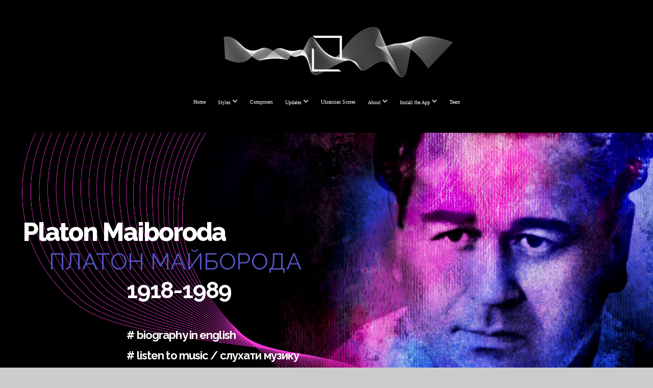

--- FILE ---
content_type: text/html; charset=UTF-8
request_url: https://ukrainianlive.org/maiboroda-platon
body_size: 9413
content:
<!DOCTYPE html>
<html class="wf-loading">
	<head>
		<meta http-equiv="Content-Type" content="text/html; charset=utf-8" />
		<meta name="viewport" content="width=device-width, initial-scale=1.0" />
<meta name="provider" content="snappages" />
<meta http-equiv="X-UA-Compatible" content="IE=Edge"/>
    <meta name="keywords" content="ukrainian scores, ukrainian composers, Ð¼Ð¾Ð±Ñ–Ð»ÑŒÐ½Ð¸Ð¹ Ð´Ð¾Ð´Ð°Ñ‚Ð¾Ðº Ð´Ð»Ñ ÐºÐ»Ð°ÑÐ¸Ñ‡Ð½Ð¾Ñ— Ð¼ÑƒÐ·Ð¸ÐºÐ¸, Ð¼Ð¾Ð±Ñ–Ð»ÑŒÐ½Ð¸Ð¹ Ð´Ð¾Ð´Ð°Ñ‚Ð¾Ðº Ð· ÐºÐ»Ð°ÑÐ¸Ñ‡Ð½Ð¾ÑŽ Ð¼ÑƒÐ·Ð¸ÐºÐ¾ÑŽ, Ð›ÑŒÐ²Ñ–Ð², ukrainian classic, music, composers, Lviv, Kiev, Kyiv, Ukraine, music app, free music, ukrainian live, collegium management, ÐºÐ¾Ð»ÐµÐ³Ñ–ÑƒÐ¼ Ð¼ÑƒÐ·Ð¸ÐºÑƒÐ¼, Ð»ÑŒÐ²Ñ–Ð²ÑÑŒÐºÐ¸Ð¹ Ð¾Ñ€Ð³Ð°Ð½Ð½Ð¸Ð¹ Ð·Ð°Ð», ÑƒÐºÑ€Ð°Ñ—Ð½ÑÑŒÐºÐ° Ð¼ÑƒÐ·Ð¸ÐºÐ°, ÑƒÐºÑ€Ð°Ñ—Ð½ÑÑŒÐºÐ¸Ð¹ ÐºÑƒÐ»ÑŒÑ‚ÑƒÑ€Ð½Ð¸Ð¹ Ñ„Ð¾Ð½Ð´, ÑƒÐºÑ„, ÑÐ¸Ð¼Ñ„Ð¾Ð½Ñ–Ñ‡Ð½Ð° Ð¼ÑƒÐ·Ð¸ÐºÐ°,  Ukrainian Scores " />
    <meta name="description" content="Ukrainian Live Classic is the first app for Ukrainian classical music representing a completely fresh set of musical pieces, styles and composers, as well as exclusive releases and personalized recommendations along with rich critical texts and annotations. Ukrainian Live Classic is created for music lovers from all over the world to help discover an enourmous layer of beautiful music created with passionate love of Ukrainian hearts. Ukrainian Scores" />
<link rel="shortcut icon" href="https://storage2.snappages.site/DBTXMQ/assets/favicon.png">
<link rel="canonical" href="https://ukrainianlive.org/maiboroda-platon" />
<title>UKRAINIAN LIVE CLASSIC - Maiboroda Platon</title>
    <script defer src="https://ajax.googleapis.com/ajax/libs/jquery/2.1.3/jquery.min.js"></script>
<script>
	var wid=24638, pid=315952, ptype='basic', tid=30202, custom_fonts = "Geo:regular,italic|Raleway:100,100italic,200,200italic,300,300italic,regular,italic,500,500italic,600,600italic,700,700italic,800,800italic,900,900italic&display=swap";var page_type="page", render_url="https://site.snappages.site";</script>
<link href="https://assets2.snappages.site/global/styles/website.min.css?v=1768428243" type="text/css" rel="stylesheet" /><script defer src="https://assets2.snappages.site/global/assets/js/website.min.js?v=1768428243" type="text/javascript"></script><link class="core-style" href="https://storage2.snappages.site/DBTXMQ/assets/themes/30202/style1767345410.css" type="text/css" rel="stylesheet" />
<link href="https://site.snappages.site/assets/icons/fontawesome/webfonts/fa-brands-400.woff2" rel="preload" as="font" type="font/woff2" crossorigin="anonymous"/>
<link href="https://site.snappages.site/assets/icons/fontawesome/webfonts/fa-regular-400.woff2" rel="preload" as="font" type="font/woff2" crossorigin="anonymous"/>
<link href="https://site.snappages.site/assets/icons/fontawesome/webfonts/fa-solid-900.woff2" rel="preload" as="font" type="font/woff2" crossorigin="anonymous"/>
<link href="https://site.snappages.site/assets/icons/fontawesome/css/all.min.css" rel="stylesheet"/>
<link href="https://site.snappages.site/assets/icons/fontawesome/css/all.min.css" rel="stylesheet"/>
<noscript><link href="https://site.snappages.site/assets/icons/fontawesome/css/all.min.css" rel="stylesheet" as="style"/></noscript>
<link href="https://site.snappages.site/assets/icons/fontawesome/css/v4-shims.min.css" rel="preload" as="style" onload="this.rel='stylesheet'"/>
<noscript><link href="https://site.snappages.site/assets/icons/fontawesome/css/v4-shims.min.css" rel="stylesheet" as="style"/></noscript>
<link href="https://assets2.snappages.site/global/assets/icons/pixeden/css/pe-icon-7-stroke.min.css" rel="preload" as="style" onload="this.rel='stylesheet'"/>
<noscript><link href="https://assets2.snappages.site/global/assets/icons/pixeden/css/pe-icon-7-stroke.min.css" rel="stylesheet" as="style"/></noscript>
<link href="https://assets2.snappages.site/global/assets/icons/typicons/typicons.min.css" rel="preload" as="style" onload="this.rel='stylesheet'"/>
<noscript><link href="https://assets2.snappages.site/global/assets/icons/typicons/typicons.min.css" rel="preload" as="stylesheet"/></noscript>
<link href="https://use.typekit.net/hqk1yln.css" rel="stylesheet" />

<!-- Global site tag (gtag.js) - Google Analytics -->
<script async src="https://www.googletagmanager.com/gtag/js?id=UA-175172146-1"></script>
<script>
window.dataLayer = window.dataLayer || [];
function gtag(){dataLayer.push(arguments);}
gtag('js', new Date());
gtag('config', 'UA-175172146-1');
</script>
<svg xmlns="https://www.w3.org/2000/svg" style="display:none;">
    <symbol id="sp-icon-amazon" viewBox="0 0 50 50">
        <g fill-rule="nonzero">
          <path id="Shape" d="M0.0909090909,38.8 C0.242409091,38.53335 0.484818182,38.51665 0.818181818,38.75 C8.39390909,43.58335 16.6363636,46 25.5454545,46 C31.4848182,46 37.3484545,44.78335 43.1363636,42.35 C43.2878636,42.28335 43.5075455,42.18335 43.7954545,42.05 C44.0833182,41.91665 44.2878636,41.81665 44.4090909,41.75 C44.8636364,41.55 45.2196818,41.65 45.4772727,42.05 C45.7348182,42.45 45.6515,42.81665 45.2272727,43.15 C44.6818182,43.58335 43.9848182,44.08335 43.1363636,44.65 C40.5302727,46.35 37.6211818,47.66665 34.4090909,48.6 C31.1969545,49.53335 28.0605909,50 25,50 C20.2727273,50 15.803,49.09165 11.5909091,47.275 C7.37877273,45.45835 3.60604545,42.9 0.272727273,39.6 C0.0909090909,39.43335 0,39.26665 0,39.1 C0,39 0.0302727273,38.9 0.0909090909,38.8 Z M13.7727273,24.55 C13.7727273,22.25 14.2878636,20.28335 15.3181818,18.65 C16.3484545,17.01665 17.7575455,15.78335 19.5454545,14.95 C21.1818182,14.18335 23.1969545,13.63335 25.5909091,13.3 C26.4090909,13.2 27.7424091,13.06665 29.5909091,12.9 L29.5909091,12.05 C29.5909091,9.91665 29.3787727,8.48335 28.9545455,7.75 C28.3181818,6.75 27.3181818,6.25 25.9545455,6.25 L25.5909091,6.25 C24.5909091,6.35 23.7272727,6.7 23,7.3 C22.2727273,7.9 21.803,8.73335 21.5909091,9.8 C21.4696818,10.46665 21.1666364,10.85 20.6818182,10.95 L15.4545455,10.25 C14.9393636,10.11665 14.6818182,9.81665 14.6818182,9.35 C14.6818182,9.25 14.6969545,9.13335 14.7272727,9 C15.2424091,6.03335 16.5075455,3.83335 18.5227273,2.4 C20.5378636,0.96665 22.8939091,0.16665 25.5909091,0 L26.7272727,0 C30.1818182,0 32.8787727,0.98335 34.8181818,2.95 C35.1223778,3.2848521 35.4034595,3.64418094 35.6590909,4.025 C35.9166364,4.40835 36.1211818,4.75 36.2727273,5.05 C36.4242273,5.35 36.5605909,5.78335 36.6818182,6.35 C36.803,6.91665 36.8939091,7.30835 36.9545455,7.525 C37.0151364,7.74165 37.0605909,8.20835 37.0909091,8.925 C37.1211818,9.64165 37.1363636,10.06665 37.1363636,10.2 L37.1363636,22.3 C37.1363636,23.16665 37.25,23.95835 37.4772727,24.675 C37.7045455,25.39165 37.9242273,25.90835 38.1363636,26.225 C38.3484545,26.54165 38.6969545,27.05 39.1818182,27.75 C39.3636364,28.05 39.4545455,28.31665 39.4545455,28.55 C39.4545455,28.81665 39.3333182,29.05 39.0909091,29.25 C36.5757273,31.65 35.2120909,32.95 35,33.15 C34.6363636,33.45 34.1969545,33.48335 33.6818182,33.25 C33.2575455,32.85 32.8863636,32.46665 32.5681818,32.1 C32.25,31.73335 32.0227273,31.46665 31.8863636,31.3 C31.75,31.13335 31.5302727,30.80835 31.2272727,30.325 C30.9242273,29.84165 30.7120909,29.51665 30.5909091,29.35 C28.8939091,31.38335 27.2272727,32.65 25.5909091,33.15 C24.5605909,33.48335 23.2878636,33.65 21.7727273,33.65 C19.4393636,33.65 17.5227273,32.85835 16.0227273,31.275 C14.5227273,29.69165 13.7727273,27.45 13.7727273,24.55 Z M21.5909091,23.55 C21.5909091,24.85 21.8863636,25.89165 22.4772727,26.675 C23.0681818,27.45835 23.8636364,27.85 24.8636364,27.85 C24.9545455,27.85 25.0833182,27.83335 25.25,27.8 C25.4166364,27.76665 25.5302727,27.75 25.5909091,27.75 C26.8636364,27.38335 27.8484545,26.48335 28.5454545,25.05 C28.8787727,24.41665 29.1287727,23.725 29.2954545,22.975 C29.4620909,22.225 29.553,21.61665 29.5681818,21.15 C29.5833182,20.68335 29.5909091,19.91665 29.5909091,18.85 L29.5909091,17.6 C27.8333182,17.6 26.5,17.73335 25.5909091,18 C22.9242273,18.83335 21.5909091,20.68335 21.5909091,23.55 Z M40.6818182,39.65 C40.7424091,39.51665 40.8333182,39.38335 40.9545455,39.25 C41.7120909,38.68335 42.4393636,38.3 43.1363636,38.1 C44.2878636,37.76665 45.4090909,37.58335 46.5,37.55 C46.803,37.51665 47.0909091,37.53335 47.3636364,37.6 C48.7272727,37.73335 49.5454545,37.98335 49.8181818,38.35 C49.9393636,38.55 50,38.85 50,39.25 L50,39.6 C50,40.76665 49.7120909,42.14165 49.1363636,43.725 C48.5605909,45.30835 47.7575455,46.58335 46.7272727,47.55 C46.5757273,47.68335 46.4393636,47.75 46.3181818,47.75 C46.2575455,47.75 46.1969545,47.73335 46.1363636,47.7 C45.9545455,47.6 45.9090909,47.41665 46,47.15 C47.1211818,44.25 47.6818182,42.23335 47.6818182,41.1 C47.6818182,40.73335 47.6211818,40.46665 47.5,40.3 C47.1969545,39.9 46.3484545,39.7 44.9545455,39.7 C44.4393636,39.7 43.8333182,39.73335 43.1363636,39.8 C42.3787727,39.9 41.6818182,40 41.0454545,40.1 C40.8636364,40.1 40.7424091,40.06665 40.6818182,40 C40.6211818,39.93335 40.6060455,39.86665 40.6363636,39.8 C40.6363636,39.76665 40.6515,39.71665 40.6818182,39.65 Z"/>
        </g>
    </symbol>
    <symbol id="sp-icon-roku" viewBox="0 0 50 50">
        <g>
          <path id="Combined-Shape" d="M8,0 L42,0 C46.418278,-8.11624501e-16 50,3.581722 50,8 L50,42 C50,46.418278 46.418278,50 42,50 L8,50 C3.581722,50 5.41083001e-16,46.418278 0,42 L0,8 C-5.41083001e-16,3.581722 3.581722,8.11624501e-16 8,0 Z M9.94591393,22.6758056 C9.94591393,23.9554559 8.93797503,25.0040346 7.705466,25.0040346 L6.5944023,25.0040346 L6.5944023,20.3268077 L7.705466,20.3268077 C8.93797503,20.3268077 9.94591393,21.3746529 9.94591393,22.6758056 Z M15,32 L11.1980679,26.5137477 C12.6117075,25.6540149 13.5405811,24.2489259 13.5405811,22.6758056 C13.5405811,20.0964239 11.1176341,18 8.14917631,18 L3,18 L3,31.9899135 L6.5944023,31.9899135 L6.5944023,27.3332264 L7.6834372,27.3332264 L10.9214498,32 L15,32 Z M19.4209982,23.6089545 C20.3760082,23.6089545 21.1686305,24.9005713 21.1686305,26.4995139 C21.1686305,28.098368 20.3760082,29.3917084 19.4209982,29.3917084 C18.4876486,29.3917084 17.6937241,28.0984122 17.6937241,26.4995139 C17.6937241,24.9006155 18.4876486,23.6089545 19.4209982,23.6089545 Z M24.8610089,26.4995139 C24.8610089,23.4472925 22.4211995,21 19.4209982,21 C16.4217953,21 14,23.4472925 14,26.4995139 C14,29.5540333 16.4217953,32 19.4209982,32 C22.4211995,32 24.8610089,29.5540333 24.8610089,26.4995139 Z M33.154894,21.2236663 L29.0835675,25.3681007 L29.0835675,21.2099662 L25.549974,21.2099662 L25.549974,31.7778363 L29.0835675,31.7778363 L29.0835675,27.4910969 L33.3340371,31.7778363 L37.7816639,31.7778363 L32.3803293,26.2779246 L36.8541742,21.7246949 L36.8541742,27.9961029 C36.8541742,30.0783079 38.0840844,31.9999116 41.1813884,31.9999116 C42.6517766,31.9999116 44.001101,31.1508546 44.6569026,30.3826285 L46.24575,31.7777921 L47,31.7777921 L47,21.2236663 L43.4663631,21.2236663 L43.4663631,28.056914 C43.0684459,28.7640196 42.5140009,29.2086122 41.657092,29.2086122 C40.7876817,29.2086122 40.3887661,28.6838515 40.3887661,27.0054037 L40.3887661,21.2236663 L33.154894,21.2236663 Z"/>
        </g>
    </symbol>
    <symbol id="sp-icon-google-play" viewBox="0 0 50 50">
	    <g fill-rule="nonzero">
	      <path id="top" d="M7.60285132,19.9078411 C12.5081466,14.9434827 20.3874745,6.92617108 24.6425662,2.55295316 L27.0855397,0.0509164969 L30.6904277,3.63645621 C32.6802444,5.62627291 34.2953157,7.30040733 34.2953157,7.35947047 C34.2953157,7.55651731 3.60386965,24.6751527 3.2296334,24.6751527 C3.01272912,24.6751527 4.70723014,22.8431772 7.60285132,19.9078411 Z" transform="matrix(1 0 0 -1 0 24.726)"/>
	            <path id="Shape" d="M0.767311609,49.8798639 C0.5901222,49.6828171 0.353869654,49.2693751 0.235234216,48.9735503 C0.0773930754,48.5794566 0.0183299389,41.3498232 0.0183299389,25.6690696 C0.0183299389,0.749517674 -0.0407331976,2.04992501 1.20010183,1.16295963 L1.83044807,0.709802806 L13.9256619,12.8050167 L26.0213849,24.9012488 L22.9088595,28.05298 C21.1950102,29.7866867 15.5804481,35.4796602 10.4394094,40.7194769 C1.61405295,49.6833262 1.06262729,50.2148945 0.767311609,49.8798639 Z" transform="matrix(1 0 0 -1 0 50.66)"/>
	            <path id="Shape" d="M32.1283096,28.868403 L28.287169,25.0272624 L31.5376782,21.7375476 C33.3304481,19.9249203 34.8864562,18.408627 34.9852342,18.3689121 C35.2214868,18.309849 45.0320774,23.6876494 45.5442974,24.1601545 C45.7413442,24.3373439 45.9974542,24.7711525 46.1155804,25.1453887 C46.450611,26.1499712 45.938391,27.0364274 44.5595723,27.8638205 C43.5748473,28.454961 37.3691446,31.9417227 36.3447047,32.4732909 C35.9893075,32.6703378 35.5560081,32.2961015 32.1283096,28.868403 Z" transform="matrix(1 0 0 -1 0 50.884)"/>
	            <path id="bottom" d="M16.1323829,37.9725051 C10.0850305,31.9643585 5.19959267,27.0392057 5.27851324,27.0392057 C5.33757637,27.0392057 5.84979633,27.2953157 6.401222,27.6104888 C7.48472505,28.2016293 28.8783096,39.9419552 31.3406314,41.2815682 C33.9210794,42.660387 34.0198574,42.1680244 30.4541752,45.7535642 C28.7204684,47.4872709 27.2627291,48.9052953 27.203666,48.9052953 C27.1446029,48.885947 22.160387,43.9806517 16.1323829,37.9725051 Z" transform="matrix(1 0 0 -1 0 75.945)"/>
	    </g>
    </symbol>
    <symbol id="sp-icon-apple" viewBox="0 0 50 50">
	    <g fill-rule="nonzero">
	      <path id="Shape" d="M33.9574406,26.5634279 C34.0276124,34.1300976 40.5866722,36.6480651 40.6593407,36.6801167 C40.6038808,36.8576056 39.6113106,40.2683744 37.2037125,43.7914576 C35.1223643,46.8374278 32.9623738,49.8720595 29.5596196,49.9349127 C26.2160702,49.9966052 25.1409344,47.9496797 21.3183084,47.9496797 C17.4968415,47.9496797 16.3023155,49.8721487 13.1372718,49.9966945 C9.85274871,50.1212403 7.35152871,46.7030612 5.25306112,43.668251 C0.964911488,37.4606036 -2.31212183,26.1269374 2.08810657,18.476523 C4.27404374,14.6772963 8.18048359,12.2714647 12.420574,12.2097721 C15.6458924,12.1481688 18.6901193,14.3824933 20.6618852,14.3824933 C22.6324029,14.3824933 26.3318047,11.6955185 30.2209468,12.0901367 C31.8490759,12.1579896 36.4193394,12.748667 39.353895,17.0498265 C39.1174329,17.1966031 33.9007325,20.2374843 33.9574406,26.5634279 M27.6736291,7.98325071 C29.4174035,5.86972218 30.5910653,2.92749548 30.2708784,0 C27.7573538,0.101154388 24.7179418,1.67712725 22.9150518,3.78949514 C21.2993165,5.66009243 19.8842887,8.65410161 20.2660876,11.5236543 C23.0677001,11.7406943 25.9297656,10.0981184 27.6736291,7.98325071"/>
	    </g>
    </symbol>
    <symbol id="sp-icon-windows" viewBox="0 0 50 50">
	    <g fill-rule="nonzero">
	      <path id="Shape" d="M0,7.0733463 L20.3540856,4.30155642 L20.3628405,23.9346304 L0.0184824903,24.0503891 L0,7.07354086 L0,7.0733463 Z M20.344358,26.1964981 L20.3599222,45.8466926 L0.0157587549,43.0496109 L0.0145914397,26.064786 L20.3441634,26.1964981 L20.344358,26.1964981 Z M22.8116732,3.93871595 L49.7992218,0 L49.7992218,23.6848249 L22.8116732,23.8988327 L22.8116732,3.93891051 L22.8116732,3.93871595 Z M49.8054475,26.381323 L49.7990272,49.9593385 L22.8114786,46.1503891 L22.7737354,26.3371595 L49.8054475,26.381323 Z"/>
	    </g>
    </symbol>
</svg>

	</head>
	<body>
		<div id="sp-wrapper">
			<header id="sp-header">
				<div id="sp-bar"><div id="sp-bar-text"><span></span></div><div id="sp-bar-social" class="sp-social-holder" data-style="icons" data-shape="circle"></div></div>
				<div id="sp-logo"><a href="/home" target="_self"><img src="https://storage2.snappages.site/DBTXMQ/assets/images/2781731_1920x405_500.png" width="500px"/></a></div>
				<div id="sp-nav"><nav id="sp-nav-links"><ul><li style="z-index:1250;" id="nav_home" data-type="basic"><a href="/" target="_self"><span></span>Home</a></li><li style="z-index:1249;" id="nav_styles" data-type="folder"><a href="/styles" target="_self"><span></span>Styles&nbsp;<i class="fa fa-angle-down" style="font-size:12px;vertical-align:10%;"></i></a><ul class="sp-second-nav"><li id="nav_baroque"><a href="/baroque" target="_self"><span></span>Baroque</a></li><li id="nav_classicism"><a href="/classicism" target="_self"><span></span>Classicism</a></li><li id="nav_sentimentalism"><a href="/sentimentalism" target="_self"><span></span>Sentimentalism</a></li><li id="nav_romanticism"><a href="/romanticism" target="_self"><span></span>Romanticism</a></li><li id="nav_xx-xxi-centuries-music"><a href="/xx-xxi-centuries-music" target="_self"><span></span>XX-XXI centuries</a></li></ul></li><li style="z-index:1248;" id="nav_composers" data-type="basic"><a href="/composers" target="_self"><span></span>Composers</a></li><li style="z-index:1247;" id="nav_updates" data-type="folder"><a href="/updates" target="_self"><span></span>Updates&nbsp;<i class="fa fa-angle-down" style="font-size:12px;vertical-align:10%;"></i></a><ul class="sp-second-nav"><li id="nav_annotations-amp-news"><a href="/annotations-amp-news" target="_self"><span></span>Annotations &amp; News</a></li><li id="nav_portraits"><a href="/portraits" target="_self"><span></span>Portraits</a></li></ul></li><li style="z-index:1246;" id="nav_ukrainian-scores" data-type="basic"><a href="/ukrainian-scores" target="_self"><span></span>Ukrainian Scores</a></li><li style="z-index:1245;" id="nav_about" data-type="folder"><a href="/about" target="_self"><span></span>About&nbsp;<i class="fa fa-angle-down" style="font-size:12px;vertical-align:10%;"></i></a><ul class="sp-second-nav"><li id="nav_partners"><a href="/partners" target="_self"><span></span>Partners</a></li><li id="nav_mediakit"><a href="/mediakit" target="_self"><span></span>mediakit</a></li></ul></li><li style="z-index:1244;" id="nav_install-the-app" data-type="basic"><a href="/install-the-app" target="_self"><span></span>Install the App&nbsp;<i class="fa fa-angle-down" style="font-size:12px;vertical-align:10%;"></i></a><ul class="sp-second-nav"><li id="nav_PatreonðŸ‡ºðŸ‡¦"><a href="https://www.patreon.com/UkrainianLiveClassic" target="_blank"><span></span>PatreonðŸ‡ºðŸ‡¦</a></li></ul></li><li style="z-index:1243;" id="nav_team" data-type="basic"><a href="/team" target="_self"><span></span>Team</a></li></ul></nav></div><div id="sp-nav-button"></div>
			</header>
			<main id="sp-content">
				<section class="sp-section sp-scheme-3" data-title="head" data-index="314" data-scheme="3" data-title="head"><a class="sp-section-link" name="head"></a><div class="sp-section-slide" data-background="%7B%22type%22%3A%22image%22%2C%22src%22%3A%22https%3A%5C%2F%5C%2Fstorage2.snappages.site%5C%2FDBTXMQ%5C%2Fassets%5C%2Fimages%5C%2F7736428_8001x4501_2500.jpg%22%2C%22size%22%3A%22cover%22%2C%22position%22%3A%2250%25+50%25%22%2C%22repeat%22%3A%22no-repeat%22%2C%22attachment%22%3A%22parallax%22%7D"  data-label="Main" ><div class="sp-section-content"  style="padding-top:165px;padding-bottom:165px;"><div class="sp-grid sp-col sp-col-24"><div class="sp-block sp-heading-block  sp-animate slideInLeft" data-type="heading" data-id="40" data-transition="slideInLeft" data-wow-delay="0s" style=""><div class="sp-block-content"  style=""><span class='h3'  data-color="#ffffff" data-size="5em"><h3  style='font-size:5em;color:#ffffff;'>Platon Maiboroda</h3></span></div></div><div class="sp-row"><div class="sp-col sp-col-1"><div class="sp-block sp-spacer-block " data-type="spacer" data-id="42" style=""><div class="sp-block-content"  style=""><div class="spacer-holder" data-height="20" style="height:20px;"></div></div></div></div><div class="sp-col sp-col-23"><div class="sp-block sp-heading-block  sp-animate slideInLeft" data-type="heading" data-id="41" data-transition="slideInLeft" data-wow-delay="0.75s" style=""><div class="sp-block-content"  style=""><span class='h2'  data-color="#5354c4" data-size="4.5em"><h2  style='font-size:4.5em;color:#5354c4;'>&#1055;&#1051;&#1040;&#1058;&#1054;&#1053; &#1052;&#1040;&#1049;&#1041;&#1054;&#1056;&#1054;&#1044;&#1040;</h2></span></div></div></div></div><div class="sp-row"><div class="sp-col sp-col-4"><div class="sp-block sp-spacer-block " data-type="spacer" data-id="46" style=""><div class="sp-block-content"  style=""><div class="spacer-holder" data-height="18" style="height:18px;"></div></div></div></div><div class="sp-col sp-col-20"><div class="sp-block sp-heading-block  sp-animate slideInLeft" data-type="heading" data-id="45" data-transition="slideInLeft" data-wow-delay="1.25s" style=""><div class="sp-block-content"  style=""><span class='h3'  data-color="#ffffff" data-size="4.5em"><h3  style='font-size:4.5em;color:#ffffff;'><b>1918-1989</b></h3></span></div></div><div class="sp-block sp-spacer-block " data-type="spacer" data-id="75" style=""><div class="sp-block-content"  style=""><div class="spacer-holder" data-height="40" style="height:40px;"></div></div></div></div></div><div class="sp-row"><div class="sp-col sp-col-4"><div class="sp-block sp-spacer-block " data-type="spacer" data-id="74" style=""><div class="sp-block-content"  style=""><div class="spacer-holder" data-height="17" style="height:17px;"></div></div></div></div><div class="sp-col sp-col-20"><div class="sp-block sp-heading-block " data-type="heading" data-id="79" style=""><div class="sp-block-content"  style=""><span class='h3'  data-color="#ffffff" data-size="2.2em"><h3  style='font-size:2.2em;color:#ffffff;'><a href="#read-in-english" rel="" target="_self"><b># biography in english</b></a></h3></span></div></div><div class="sp-block sp-heading-block " data-type="heading" data-id="80" style=""><div class="sp-block-content"  style=""><span class='h3'  data-size="2.2em"><h3  style='font-size:2.2em;'><a href="#listen-to-music" rel="" target="_self"><b># listen to music / &#1089;&#1083;&#1091;&#1093;&#1072;&#1090;&#1080; &#1084;&#1091;&#1079;&#1080;&#1082;&#1091;</b></a></h3></span></div></div><div class="sp-block sp-heading-block " data-type="heading" data-id="81" style=""><div class="sp-block-content"  style=""><span class='h3'  data-size="2.2em"><h3  style='font-size:2.2em;'><a href="#read-in-ukrainian" rel="" target="_self"><b># &#1073;&#1110;&#1086;&#1075;&#1088;&#1072;&#1092;&#1110;&#1103; &#1091;&#1082;&#1088;&#1072;&#1111;&#1085;&#1089;&#1100;&#1082;&#1086;&#1102;</b></a></h3></span></div></div><div class="sp-block sp-code-block " data-type="code" data-id="313" style="text-align:start;"><div class="sp-block-content"  style=""><div class="code-holder"  data-id="60246" data-title="patreon"><a href="https://www.patreon.com/bePatron?u=32887420" data-patreon-widget-type="become-patron-button">Become a Patron!</a> 
<script async src="https://c6.patreon.com/becomePatronButton.bundle.js"></script>
</div></div></div></div></div></div></div></div></section><section class="sp-section sp-scheme-0" data-title="read in english" data-index="314" data-scheme="0" data-title="read in english"><a class="sp-section-link" name="read-in-english"></a><div class="sp-section-slide"  data-label="Main" ><div class="sp-section-content"  style="padding-top:35px;padding-bottom:35px;padding-left:5px;padding-right:5px;"><div class="sp-grid sp-col sp-col-24"><div class="sp-block sp-heading-block  sp-scheme-0" data-type="heading" data-id="56" style="text-align:center;"><div class="sp-block-content"  style=""><span class='h3'  data-size="3.5em"><h3  style='font-size:3.5em;'>Maiboroda Platon. Biography</h3></span></div></div><div class="sp-row"><div class="sp-col sp-col-4"><div class="sp-block sp-spacer-block " data-type="spacer" data-id="57" style=""><div class="sp-block-content"  style=""><div class="spacer-holder" data-height="30" style="height:30px;"></div></div></div></div><div class="sp-col sp-col-16"><div class="sp-block sp-text-block  sp-scheme-0" data-type="text" data-id="58" data-rotate="0,0,0" style="text-align:left;padding-top:15px;padding-bottom:15px;padding-left:5px;padding-right:5px;"><div class="sp-block-content"  style="transform:rotateX(0deg) rotateY(0deg) rotateZ(0deg);">English text will coming soon.</div></div></div><div class="sp-col sp-col-4"><div class="sp-block sp-spacer-block " data-type="spacer" data-id="61" style=""><div class="sp-block-content"  style=""><div class="spacer-holder" data-height="30" style="height:30px;"></div></div></div></div></div></div></div></div></section><section class="sp-section sp-scheme-0" data-index="314" data-scheme="0"><div class="sp-section-slide"  data-label="Main" ><div class="sp-section-content"  style="padding-top:25px;padding-bottom:25px;padding-left:5px;padding-right:5px;"><div class="sp-grid sp-col sp-col-24"><div class="sp-row"><div class="sp-col sp-col-4"><div class="sp-block sp-spacer-block " data-type="spacer" data-id="83" style=""><div class="sp-block-content"  style=""><div class="spacer-holder" data-height="30" style="height:30px;"></div></div></div></div><div class="sp-col sp-col-20"><div class="sp-block sp-spacer-block " data-type="spacer" data-id="84" style=""><div class="sp-block-content"  style=""><div class="spacer-holder" data-height="30" style="height:30px;"></div></div></div></div></div></div></div></div></section><section class="sp-section sp-scheme-3" data-title="listen to music" data-autoplay="4" data-index="314" data-scheme="3" data-title="listen to music"><a class="sp-section-link" name="listen-to-music"></a><div class="sp-section-slide" data-label="Quote 1" ><div class="sp-section-content"  style="padding-top:50px;padding-bottom:50px;"><div class="sp-grid sp-col sp-col-24"><div class="sp-block sp-heading-block " data-type="heading" data-id="71" style="text-align:center;"><div class="sp-block-content"  style=""><span class='h3'  data-size="4em"><h3  style='font-size:4em;'><b>Listen to music <br></b><b>&#1057;&#1083;&#1091;&#1093;&#1072;&#1090;&#1080; &#1084;&#1091;&#1079;&#1080;&#1082;&#1091;</b></h3></span></div></div><div class="sp-block sp-spacer-block " data-type="spacer" data-id="72" style="text-align:center;"><div class="sp-block-content"  style=""><div class="spacer-holder" data-height="41" style="height:41px;"></div></div></div><div class="sp-block sp-image-block " data-type="image" data-id="68" style="text-align:center;"><div class="sp-block-content"  style="max-width:270px;"><a href="/install-the-app" target="_self"><div class="sp-image-holder link" style="background-image:url(https://storage2.snappages.site/DBTXMQ/assets/images/3349834_1080x1080_500.png);"  data-source="DBTXMQ/assets/images/3349834_1080x1080_2500.png" data-url="/install-the-app" data-target="_self" data-zoom="false" data-fill="true"><img src="https://storage2.snappages.site/DBTXMQ/assets/images/3349834_1080x1080_500.png" class="fill" alt="" /><div class="sp-image-title"></div><div class="sp-image-caption"></div></div></a></div></div></div></div></div></section><section class="sp-section sp-scheme-3" data-title="read in ukrainian" data-index="314" data-scheme="3" data-title="read in ukrainian"><a class="sp-section-link" name="read-in-ukrainian"></a><div class="sp-section-slide"  data-label="Main" ><div class="sp-section-content"  style="padding-top:45px;padding-bottom:45px;padding-left:5px;padding-right:5px;"><div class="sp-grid sp-col sp-col-24"><div class="sp-block sp-heading-block  sp-scheme-3" data-type="heading" data-id="33" style="text-align:center;"><div class="sp-block-content"  style=""><span class='h3'  data-size="3.5em"><h3  style='font-size:3.5em;'><b>&#1055;&#1083;&#1072;&#1090;&#1086;&#1085; &#1052;&#1072;&#1081;&#1073;&#1086;&#1088;&#1086;&#1076;&#1072;. &#1041;&#1110;&#1086;&#1075;&#1088;&#1072;&#1092;&#1110;&#1103;</b></h3></span></div></div><div class="sp-row"><div class="sp-col sp-col-4"><div class="sp-block sp-spacer-block " data-type="spacer" data-id="47" style=""><div class="sp-block-content"  style=""><div class="spacer-holder" data-height="30" style="height:30px;"></div></div></div></div><div class="sp-col sp-col-16"><div class="sp-block sp-text-block  sp-scheme-3" data-type="text" data-id="38" data-rotate="0,0,0" style="text-align:left;padding-top:15px;padding-bottom:15px;padding-left:5px;padding-right:5px;"><div class="sp-block-content"  style="transform:rotateX(0deg) rotateY(0deg) rotateZ(0deg);">&#1058;&#1077;&#1082;&#1089;&#1090; &#1073;&#1091;&#1076;&#1077; &#1086;&#1087;&#1091;&#1073;&#1083;&#1110;&#1082;&#1086;&#1074;&#1072;&#1085;&#1086; &#1085;&#1077;&#1079;&#1072;&#1073;&#1072;&#1088;&#1086;&#1084;.</div></div><div class="sp-block sp-text-block  sp-scheme-2" data-type="text" data-id="49" data-rotate="0,0,0" style="text-align:left;padding-top:15px;padding-bottom:15px;padding-left:5px;padding-right:5px;"><div class="sp-block-content"  style="transform:rotateX(0deg) rotateY(0deg) rotateZ(0deg);">.</div></div></div><div class="sp-col sp-col-4"><div class="sp-block sp-spacer-block " data-type="spacer" data-id="48" style=""><div class="sp-block-content"  style=""><div class="spacer-holder" data-height="30" style="height:30px;"></div></div></div></div></div><div class="sp-block sp-icon-block " data-type="icon" data-id="78" style="text-align:center;"><div class="sp-block-content"  style=""><a href="#head" target="_self"><div class="sp-icon-holder" style="font-size:80px;color:@color1;"  data-group="fontawesome" data-icon="chevron-circle-up" data-size="80px" data-color="@color1" data-url="#head" data-target="_self"><i class="fa fa-chevron-circle-up fa-fw"></i></div></a></div></div></div></div></div></section>
			</main>
			<footer id="sp-footer">
				<section class="sp-section sp-scheme-3" data-index="" data-scheme="3"><div class="sp-section-slide"  data-label="Main" ><div class="sp-section-content" ><div class="sp-grid sp-col sp-col-24"><div class="sp-row"><div class="sp-col sp-col-9"><div class="sp-block sp-text-block " data-type="text" data-id="a674713f-1dd2-42ff-849b-01ba571ad97b" style="text-align:left;"><div class="sp-block-content"  style=""><a href="/home" rel="" target="_self">Ukrainian Live Classic&nbsp;</a><br><a href="/install-the-app" rel="" target="_self">Install the App</a></div></div></div><div class="sp-col sp-col-7"><div class="sp-block sp-text-block " data-type="text" data-id="020905f5-8388-454f-a897-4a79fda3d651" style=""><div class="sp-block-content"  style=""><a href="/ukrainian-scores" rel="" target="_self">Ukrainian Scores&nbsp;</a><br><a href="https://ukrainianlive.org/ukrainian-scores#1quest" rel="" target="_blank">Freaquent Questions&nbsp;</a><br><a href="https://www.patreon.com/UkrainianLiveClassic" rel="noopener noreferrer" target="_blank">Support the Project</a> on Patreon<br><a href="https://www.buymeacoffee.com/ukrainianlive" rel="" target="_self">Buymeacoffee</a></div></div></div><div class="sp-col sp-col-8"><div class="sp-block sp-text-block " data-type="text" data-id="38f16215-ea84-4164-a5c0-5e93ddba3cd8" style=""><div class="sp-block-content"  style="">We are based in Lviv, Ukraine<br><i>E-mail:</i> <b>ukrainianlives@gmail.com</b></div></div></div></div><div class="sp-block sp-social-block " data-type="social" data-id="4f88074f-1f40-499c-9188-f033dd6b19b5" style="text-align:center;padding-top:5px;padding-bottom:5px;"><div class="sp-block-content"  style=""><div class="sp-social-holder" style="font-size:25px;margin-top:-5px;"  data-style="icons" data-shape="square"><a class="facebook" href="https://www.facebook.com/UkrainianLiveClassic" target="_blank" style="margin-right:5px;margin-top:5px;"><i class="fa fa-fw fa-facebook"></i></a><a class="instagram" href="https://www.instagram.com/ukrainianlive/" target="_blank" style="margin-right:5px;margin-top:5px;"><i class="fa fa-fw fa-instagram"></i></a><a class="heart" href="https://www.patreon.com/UkrainianLiveClassic" target="_blank" style="margin-right:5px;margin-top:5px;"><i class="fa fa-fw fa-heart"></i></a></div></div></div><div class="sp-block sp-text-block " data-type="text" data-id="0327ba81-37c5-43ad-8dda-da44a88de7b6" style="text-align:center;padding-top:5px;padding-bottom:5px;"><div class="sp-block-content"  style="">© 2020-2026 Ukrainian Live Classic &nbsp;<br><a href="https://www.collegium.agency/" rel="noopener noreferrer" target="_blank"><i>by Collegium &nbsp;Management</i></a></div></div></div></div></div></section><div id="sp-footer-extra"><div id="sp-footer-brand"><a href="https://snappages.com?utm_source=user&utm_medium=footer" target="_blank" title="powered by SnapPages Website Builder">powered by &nbsp;<span>SnapPages</span></a></div></div>
			</footer>
		</div>
	
	</body>
</html>
